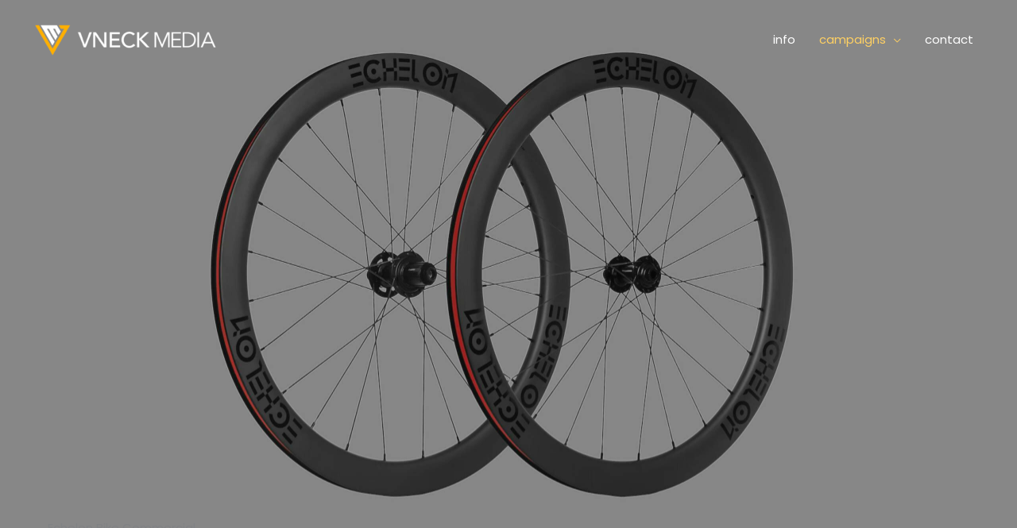

--- FILE ---
content_type: text/css; charset=utf-8
request_url: https://cdn.vneck.media/m:0/a:https://vneck.media/wp-content/themes/vneck-media/style.css?icv=4c2012
body_size: -253
content:
/**
Theme Name: vneck-media
Author: VNECK MEDIA
Author URI: https://vneck.media
Description: vneck astra child theme
Version: 1.0.1
License: GNU General Public License v2 or later
License URI: http://www.gnu.org/licenses/gpl-2.0.html
Text Domain: vneck-media
Template: astra
*/

--- FILE ---
content_type: text/css; charset=utf-8
request_url: https://cdn.vneck.media/m:0/a:https://vneck.media/wp-content/micro-themes/active-styles.css?icv=4c2012
body_size: -236
content:
/*  MICROTHEMER STYLES  */


/*( < 768 )*/
@media (max-width: 767.98px) {

	/*= General =================== */

	/** General >> Ast mobile header menu link (:hover) **/
	#ast-mobile-header .menu-link:hover {
	color: #232323 !important;
}

	/** General >> Current menu item menu link **/
	#ast-mobile-header .current-menu-item .menu-link {
	color: #ffb300 !important;
}


}

